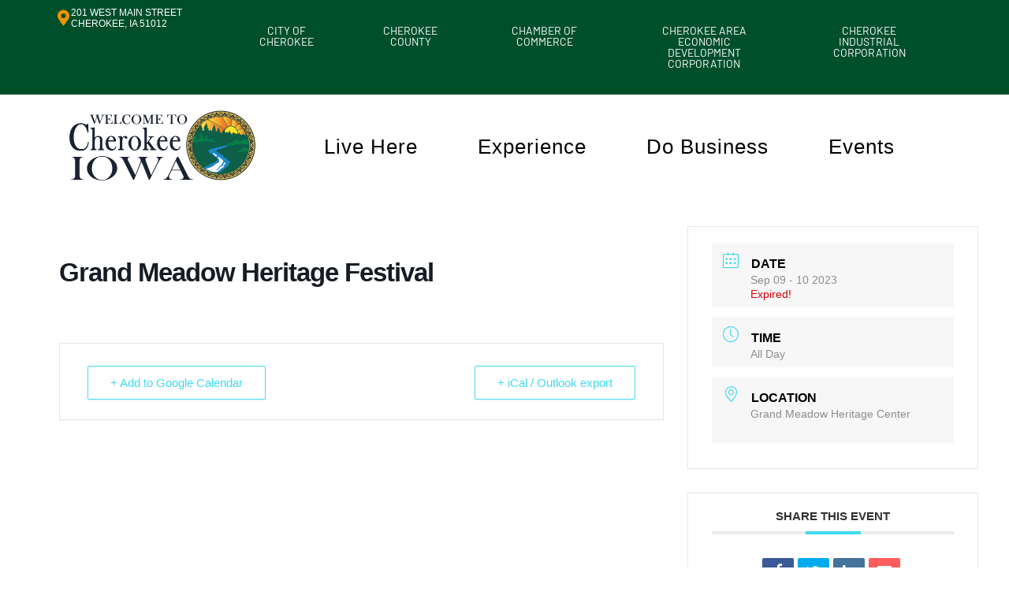

--- FILE ---
content_type: text/html; charset=UTF-8
request_url: https://cherokeeiowa.com/events/grand-meadow-heritage-festival/
body_size: 15951
content:
<!DOCTYPE html><html lang="en-US"><head >	<meta charset="UTF-8" />
	<meta name="viewport" content="width=device-width, initial-scale=1" />
	<title>Grand Meadow Heritage Festival &#8211; Cherokee Iowa</title>
<meta name='robots' content='max-image-preview:large' />
<link rel='dns-prefetch' href='//www.googletagmanager.com' />
<link rel="alternate" type="application/rss+xml" title="Cherokee Iowa &raquo; Feed" href="https://cherokeeiowa.com/feed/" />
<link rel="alternate" type="application/rss+xml" title="Cherokee Iowa &raquo; Comments Feed" href="https://cherokeeiowa.com/comments/feed/" />
<link rel="alternate" type="application/rss+xml" title="Cherokee Iowa &raquo; Grand Meadow Heritage Festival Comments Feed" href="https://cherokeeiowa.com/events/grand-meadow-heritage-festival/feed/" />
<script type="text/javascript">
/* <![CDATA[ */
window._wpemojiSettings = {"baseUrl":"https:\/\/s.w.org\/images\/core\/emoji\/15.0.3\/72x72\/","ext":".png","svgUrl":"https:\/\/s.w.org\/images\/core\/emoji\/15.0.3\/svg\/","svgExt":".svg","source":{"concatemoji":"https:\/\/cherokeeiowa.com\/wp-includes\/js\/wp-emoji-release.min.js?ver=6.5.3"}};
/*! This file is auto-generated */
!function(i,n){var o,s,e;function c(e){try{var t={supportTests:e,timestamp:(new Date).valueOf()};sessionStorage.setItem(o,JSON.stringify(t))}catch(e){}}function p(e,t,n){e.clearRect(0,0,e.canvas.width,e.canvas.height),e.fillText(t,0,0);var t=new Uint32Array(e.getImageData(0,0,e.canvas.width,e.canvas.height).data),r=(e.clearRect(0,0,e.canvas.width,e.canvas.height),e.fillText(n,0,0),new Uint32Array(e.getImageData(0,0,e.canvas.width,e.canvas.height).data));return t.every(function(e,t){return e===r[t]})}function u(e,t,n){switch(t){case"flag":return n(e,"\ud83c\udff3\ufe0f\u200d\u26a7\ufe0f","\ud83c\udff3\ufe0f\u200b\u26a7\ufe0f")?!1:!n(e,"\ud83c\uddfa\ud83c\uddf3","\ud83c\uddfa\u200b\ud83c\uddf3")&&!n(e,"\ud83c\udff4\udb40\udc67\udb40\udc62\udb40\udc65\udb40\udc6e\udb40\udc67\udb40\udc7f","\ud83c\udff4\u200b\udb40\udc67\u200b\udb40\udc62\u200b\udb40\udc65\u200b\udb40\udc6e\u200b\udb40\udc67\u200b\udb40\udc7f");case"emoji":return!n(e,"\ud83d\udc26\u200d\u2b1b","\ud83d\udc26\u200b\u2b1b")}return!1}function f(e,t,n){var r="undefined"!=typeof WorkerGlobalScope&&self instanceof WorkerGlobalScope?new OffscreenCanvas(300,150):i.createElement("canvas"),a=r.getContext("2d",{willReadFrequently:!0}),o=(a.textBaseline="top",a.font="600 32px Arial",{});return e.forEach(function(e){o[e]=t(a,e,n)}),o}function t(e){var t=i.createElement("script");t.src=e,t.defer=!0,i.head.appendChild(t)}"undefined"!=typeof Promise&&(o="wpEmojiSettingsSupports",s=["flag","emoji"],n.supports={everything:!0,everythingExceptFlag:!0},e=new Promise(function(e){i.addEventListener("DOMContentLoaded",e,{once:!0})}),new Promise(function(t){var n=function(){try{var e=JSON.parse(sessionStorage.getItem(o));if("object"==typeof e&&"number"==typeof e.timestamp&&(new Date).valueOf()<e.timestamp+604800&&"object"==typeof e.supportTests)return e.supportTests}catch(e){}return null}();if(!n){if("undefined"!=typeof Worker&&"undefined"!=typeof OffscreenCanvas&&"undefined"!=typeof URL&&URL.createObjectURL&&"undefined"!=typeof Blob)try{var e="postMessage("+f.toString()+"("+[JSON.stringify(s),u.toString(),p.toString()].join(",")+"));",r=new Blob([e],{type:"text/javascript"}),a=new Worker(URL.createObjectURL(r),{name:"wpTestEmojiSupports"});return void(a.onmessage=function(e){c(n=e.data),a.terminate(),t(n)})}catch(e){}c(n=f(s,u,p))}t(n)}).then(function(e){for(var t in e)n.supports[t]=e[t],n.supports.everything=n.supports.everything&&n.supports[t],"flag"!==t&&(n.supports.everythingExceptFlag=n.supports.everythingExceptFlag&&n.supports[t]);n.supports.everythingExceptFlag=n.supports.everythingExceptFlag&&!n.supports.flag,n.DOMReady=!1,n.readyCallback=function(){n.DOMReady=!0}}).then(function(){return e}).then(function(){var e;n.supports.everything||(n.readyCallback(),(e=n.source||{}).concatemoji?t(e.concatemoji):e.wpemoji&&e.twemoji&&(t(e.twemoji),t(e.wpemoji)))}))}((window,document),window._wpemojiSettings);
/* ]]> */
</script>
<link rel='stylesheet' id='mec-select2-style-css' href='https://cherokeeiowa.com/wp-content/plugins/modern-events-calendar-lite/assets/packages/select2/select2.min.css?ver=6.5.7' type='text/css' media='all' />
<link rel='stylesheet' id='mec-font-icons-css' href='https://cherokeeiowa.com/wp-content/plugins/modern-events-calendar-lite/assets/css/iconfonts.css?ver=6.5.3' type='text/css' media='all' />
<link rel='stylesheet' id='mec-frontend-style-css' href='https://cherokeeiowa.com/wp-content/plugins/modern-events-calendar-lite/assets/css/frontend.min.css?ver=6.5.7' type='text/css' media='all' />
<link rel='stylesheet' id='mec-tooltip-style-css' href='https://cherokeeiowa.com/wp-content/plugins/modern-events-calendar-lite/assets/packages/tooltip/tooltip.css?ver=6.5.3' type='text/css' media='all' />
<link rel='stylesheet' id='mec-tooltip-shadow-style-css' href='https://cherokeeiowa.com/wp-content/plugins/modern-events-calendar-lite/assets/packages/tooltip/tooltipster-sideTip-shadow.min.css?ver=6.5.3' type='text/css' media='all' />
<link rel='stylesheet' id='featherlight-css' href='https://cherokeeiowa.com/wp-content/plugins/modern-events-calendar-lite/assets/packages/featherlight/featherlight.css?ver=6.5.3' type='text/css' media='all' />
<link rel='stylesheet' id='mec-lity-style-css' href='https://cherokeeiowa.com/wp-content/plugins/modern-events-calendar-lite/assets/packages/lity/lity.min.css?ver=6.5.3' type='text/css' media='all' />
<link rel='stylesheet' id='mec-general-calendar-style-css' href='https://cherokeeiowa.com/wp-content/plugins/modern-events-calendar-lite/assets/css/mec-general-calendar.css?ver=6.5.3' type='text/css' media='all' />
<style id='wp-emoji-styles-inline-css' type='text/css'>

	img.wp-smiley, img.emoji {
		display: inline !important;
		border: none !important;
		box-shadow: none !important;
		height: 1em !important;
		width: 1em !important;
		margin: 0 0.07em !important;
		vertical-align: -0.1em !important;
		background: none !important;
		padding: 0 !important;
	}
</style>
<link rel='stylesheet' id='wp-block-library-css' href='https://cherokeeiowa.com/wp-includes/css/dist/block-library/style.min.css?ver=6.5.3' type='text/css' media='all' />
<style id='wp-block-library-theme-inline-css' type='text/css'>
.wp-block-audio figcaption{color:#555;font-size:13px;text-align:center}.is-dark-theme .wp-block-audio figcaption{color:#ffffffa6}.wp-block-audio{margin:0 0 1em}.wp-block-code{border:1px solid #ccc;border-radius:4px;font-family:Menlo,Consolas,monaco,monospace;padding:.8em 1em}.wp-block-embed figcaption{color:#555;font-size:13px;text-align:center}.is-dark-theme .wp-block-embed figcaption{color:#ffffffa6}.wp-block-embed{margin:0 0 1em}.blocks-gallery-caption{color:#555;font-size:13px;text-align:center}.is-dark-theme .blocks-gallery-caption{color:#ffffffa6}.wp-block-image figcaption{color:#555;font-size:13px;text-align:center}.is-dark-theme .wp-block-image figcaption{color:#ffffffa6}.wp-block-image{margin:0 0 1em}.wp-block-pullquote{border-bottom:4px solid;border-top:4px solid;color:currentColor;margin-bottom:1.75em}.wp-block-pullquote cite,.wp-block-pullquote footer,.wp-block-pullquote__citation{color:currentColor;font-size:.8125em;font-style:normal;text-transform:uppercase}.wp-block-quote{border-left:.25em solid;margin:0 0 1.75em;padding-left:1em}.wp-block-quote cite,.wp-block-quote footer{color:currentColor;font-size:.8125em;font-style:normal;position:relative}.wp-block-quote.has-text-align-right{border-left:none;border-right:.25em solid;padding-left:0;padding-right:1em}.wp-block-quote.has-text-align-center{border:none;padding-left:0}.wp-block-quote.is-large,.wp-block-quote.is-style-large,.wp-block-quote.is-style-plain{border:none}.wp-block-search .wp-block-search__label{font-weight:700}.wp-block-search__button{border:1px solid #ccc;padding:.375em .625em}:where(.wp-block-group.has-background){padding:1.25em 2.375em}.wp-block-separator.has-css-opacity{opacity:.4}.wp-block-separator{border:none;border-bottom:2px solid;margin-left:auto;margin-right:auto}.wp-block-separator.has-alpha-channel-opacity{opacity:1}.wp-block-separator:not(.is-style-wide):not(.is-style-dots){width:100px}.wp-block-separator.has-background:not(.is-style-dots){border-bottom:none;height:1px}.wp-block-separator.has-background:not(.is-style-wide):not(.is-style-dots){height:2px}.wp-block-table{margin:0 0 1em}.wp-block-table td,.wp-block-table th{word-break:normal}.wp-block-table figcaption{color:#555;font-size:13px;text-align:center}.is-dark-theme .wp-block-table figcaption{color:#ffffffa6}.wp-block-video figcaption{color:#555;font-size:13px;text-align:center}.is-dark-theme .wp-block-video figcaption{color:#ffffffa6}.wp-block-video{margin:0 0 1em}.wp-block-template-part.has-background{margin-bottom:0;margin-top:0;padding:1.25em 2.375em}
</style>
<link rel='stylesheet' id='Connections_Directory/Block/Carousel/Style-css' href='//cherokeeiowa.com/wp-content/plugins/connections/assets/dist/block/carousel/style.css?ver=1732568632' type='text/css' media='all' />
<link rel='stylesheet' id='Connections_Directory/Block/Team/Style-css' href='//cherokeeiowa.com/wp-content/plugins/connections/assets/dist/block/team/style.css?ver=1732568632' type='text/css' media='all' />
<style id='classic-theme-styles-inline-css' type='text/css'>
/*! This file is auto-generated */
.wp-block-button__link{color:#fff;background-color:#32373c;border-radius:9999px;box-shadow:none;text-decoration:none;padding:calc(.667em + 2px) calc(1.333em + 2px);font-size:1.125em}.wp-block-file__button{background:#32373c;color:#fff;text-decoration:none}
</style>
<style id='global-styles-inline-css' type='text/css'>
body{--wp--preset--color--black: #000000;--wp--preset--color--cyan-bluish-gray: #abb8c3;--wp--preset--color--white: #ffffff;--wp--preset--color--pale-pink: #f78da7;--wp--preset--color--vivid-red: #cf2e2e;--wp--preset--color--luminous-vivid-orange: #ff6900;--wp--preset--color--luminous-vivid-amber: #fcb900;--wp--preset--color--light-green-cyan: #7bdcb5;--wp--preset--color--vivid-green-cyan: #00d084;--wp--preset--color--pale-cyan-blue: #8ed1fc;--wp--preset--color--vivid-cyan-blue: #0693e3;--wp--preset--color--vivid-purple: #9b51e0;--wp--preset--gradient--vivid-cyan-blue-to-vivid-purple: linear-gradient(135deg,rgba(6,147,227,1) 0%,rgb(155,81,224) 100%);--wp--preset--gradient--light-green-cyan-to-vivid-green-cyan: linear-gradient(135deg,rgb(122,220,180) 0%,rgb(0,208,130) 100%);--wp--preset--gradient--luminous-vivid-amber-to-luminous-vivid-orange: linear-gradient(135deg,rgba(252,185,0,1) 0%,rgba(255,105,0,1) 100%);--wp--preset--gradient--luminous-vivid-orange-to-vivid-red: linear-gradient(135deg,rgba(255,105,0,1) 0%,rgb(207,46,46) 100%);--wp--preset--gradient--very-light-gray-to-cyan-bluish-gray: linear-gradient(135deg,rgb(238,238,238) 0%,rgb(169,184,195) 100%);--wp--preset--gradient--cool-to-warm-spectrum: linear-gradient(135deg,rgb(74,234,220) 0%,rgb(151,120,209) 20%,rgb(207,42,186) 40%,rgb(238,44,130) 60%,rgb(251,105,98) 80%,rgb(254,248,76) 100%);--wp--preset--gradient--blush-light-purple: linear-gradient(135deg,rgb(255,206,236) 0%,rgb(152,150,240) 100%);--wp--preset--gradient--blush-bordeaux: linear-gradient(135deg,rgb(254,205,165) 0%,rgb(254,45,45) 50%,rgb(107,0,62) 100%);--wp--preset--gradient--luminous-dusk: linear-gradient(135deg,rgb(255,203,112) 0%,rgb(199,81,192) 50%,rgb(65,88,208) 100%);--wp--preset--gradient--pale-ocean: linear-gradient(135deg,rgb(255,245,203) 0%,rgb(182,227,212) 50%,rgb(51,167,181) 100%);--wp--preset--gradient--electric-grass: linear-gradient(135deg,rgb(202,248,128) 0%,rgb(113,206,126) 100%);--wp--preset--gradient--midnight: linear-gradient(135deg,rgb(2,3,129) 0%,rgb(40,116,252) 100%);--wp--preset--font-size--small: 13px;--wp--preset--font-size--medium: 20px;--wp--preset--font-size--large: 36px;--wp--preset--font-size--x-large: 42px;--wp--preset--spacing--20: 0.44rem;--wp--preset--spacing--30: 0.67rem;--wp--preset--spacing--40: 1rem;--wp--preset--spacing--50: 1.5rem;--wp--preset--spacing--60: 2.25rem;--wp--preset--spacing--70: 3.38rem;--wp--preset--spacing--80: 5.06rem;--wp--preset--shadow--natural: 6px 6px 9px rgba(0, 0, 0, 0.2);--wp--preset--shadow--deep: 12px 12px 50px rgba(0, 0, 0, 0.4);--wp--preset--shadow--sharp: 6px 6px 0px rgba(0, 0, 0, 0.2);--wp--preset--shadow--outlined: 6px 6px 0px -3px rgba(255, 255, 255, 1), 6px 6px rgba(0, 0, 0, 1);--wp--preset--shadow--crisp: 6px 6px 0px rgba(0, 0, 0, 1);}:where(.is-layout-flex){gap: 0.5em;}:where(.is-layout-grid){gap: 0.5em;}body .is-layout-flex{display: flex;}body .is-layout-flex{flex-wrap: wrap;align-items: center;}body .is-layout-flex > *{margin: 0;}body .is-layout-grid{display: grid;}body .is-layout-grid > *{margin: 0;}:where(.wp-block-columns.is-layout-flex){gap: 2em;}:where(.wp-block-columns.is-layout-grid){gap: 2em;}:where(.wp-block-post-template.is-layout-flex){gap: 1.25em;}:where(.wp-block-post-template.is-layout-grid){gap: 1.25em;}.has-black-color{color: var(--wp--preset--color--black) !important;}.has-cyan-bluish-gray-color{color: var(--wp--preset--color--cyan-bluish-gray) !important;}.has-white-color{color: var(--wp--preset--color--white) !important;}.has-pale-pink-color{color: var(--wp--preset--color--pale-pink) !important;}.has-vivid-red-color{color: var(--wp--preset--color--vivid-red) !important;}.has-luminous-vivid-orange-color{color: var(--wp--preset--color--luminous-vivid-orange) !important;}.has-luminous-vivid-amber-color{color: var(--wp--preset--color--luminous-vivid-amber) !important;}.has-light-green-cyan-color{color: var(--wp--preset--color--light-green-cyan) !important;}.has-vivid-green-cyan-color{color: var(--wp--preset--color--vivid-green-cyan) !important;}.has-pale-cyan-blue-color{color: var(--wp--preset--color--pale-cyan-blue) !important;}.has-vivid-cyan-blue-color{color: var(--wp--preset--color--vivid-cyan-blue) !important;}.has-vivid-purple-color{color: var(--wp--preset--color--vivid-purple) !important;}.has-black-background-color{background-color: var(--wp--preset--color--black) !important;}.has-cyan-bluish-gray-background-color{background-color: var(--wp--preset--color--cyan-bluish-gray) !important;}.has-white-background-color{background-color: var(--wp--preset--color--white) !important;}.has-pale-pink-background-color{background-color: var(--wp--preset--color--pale-pink) !important;}.has-vivid-red-background-color{background-color: var(--wp--preset--color--vivid-red) !important;}.has-luminous-vivid-orange-background-color{background-color: var(--wp--preset--color--luminous-vivid-orange) !important;}.has-luminous-vivid-amber-background-color{background-color: var(--wp--preset--color--luminous-vivid-amber) !important;}.has-light-green-cyan-background-color{background-color: var(--wp--preset--color--light-green-cyan) !important;}.has-vivid-green-cyan-background-color{background-color: var(--wp--preset--color--vivid-green-cyan) !important;}.has-pale-cyan-blue-background-color{background-color: var(--wp--preset--color--pale-cyan-blue) !important;}.has-vivid-cyan-blue-background-color{background-color: var(--wp--preset--color--vivid-cyan-blue) !important;}.has-vivid-purple-background-color{background-color: var(--wp--preset--color--vivid-purple) !important;}.has-black-border-color{border-color: var(--wp--preset--color--black) !important;}.has-cyan-bluish-gray-border-color{border-color: var(--wp--preset--color--cyan-bluish-gray) !important;}.has-white-border-color{border-color: var(--wp--preset--color--white) !important;}.has-pale-pink-border-color{border-color: var(--wp--preset--color--pale-pink) !important;}.has-vivid-red-border-color{border-color: var(--wp--preset--color--vivid-red) !important;}.has-luminous-vivid-orange-border-color{border-color: var(--wp--preset--color--luminous-vivid-orange) !important;}.has-luminous-vivid-amber-border-color{border-color: var(--wp--preset--color--luminous-vivid-amber) !important;}.has-light-green-cyan-border-color{border-color: var(--wp--preset--color--light-green-cyan) !important;}.has-vivid-green-cyan-border-color{border-color: var(--wp--preset--color--vivid-green-cyan) !important;}.has-pale-cyan-blue-border-color{border-color: var(--wp--preset--color--pale-cyan-blue) !important;}.has-vivid-cyan-blue-border-color{border-color: var(--wp--preset--color--vivid-cyan-blue) !important;}.has-vivid-purple-border-color{border-color: var(--wp--preset--color--vivid-purple) !important;}.has-vivid-cyan-blue-to-vivid-purple-gradient-background{background: var(--wp--preset--gradient--vivid-cyan-blue-to-vivid-purple) !important;}.has-light-green-cyan-to-vivid-green-cyan-gradient-background{background: var(--wp--preset--gradient--light-green-cyan-to-vivid-green-cyan) !important;}.has-luminous-vivid-amber-to-luminous-vivid-orange-gradient-background{background: var(--wp--preset--gradient--luminous-vivid-amber-to-luminous-vivid-orange) !important;}.has-luminous-vivid-orange-to-vivid-red-gradient-background{background: var(--wp--preset--gradient--luminous-vivid-orange-to-vivid-red) !important;}.has-very-light-gray-to-cyan-bluish-gray-gradient-background{background: var(--wp--preset--gradient--very-light-gray-to-cyan-bluish-gray) !important;}.has-cool-to-warm-spectrum-gradient-background{background: var(--wp--preset--gradient--cool-to-warm-spectrum) !important;}.has-blush-light-purple-gradient-background{background: var(--wp--preset--gradient--blush-light-purple) !important;}.has-blush-bordeaux-gradient-background{background: var(--wp--preset--gradient--blush-bordeaux) !important;}.has-luminous-dusk-gradient-background{background: var(--wp--preset--gradient--luminous-dusk) !important;}.has-pale-ocean-gradient-background{background: var(--wp--preset--gradient--pale-ocean) !important;}.has-electric-grass-gradient-background{background: var(--wp--preset--gradient--electric-grass) !important;}.has-midnight-gradient-background{background: var(--wp--preset--gradient--midnight) !important;}.has-small-font-size{font-size: var(--wp--preset--font-size--small) !important;}.has-medium-font-size{font-size: var(--wp--preset--font-size--medium) !important;}.has-large-font-size{font-size: var(--wp--preset--font-size--large) !important;}.has-x-large-font-size{font-size: var(--wp--preset--font-size--x-large) !important;}
.wp-block-navigation a:where(:not(.wp-element-button)){color: inherit;}
:where(.wp-block-post-template.is-layout-flex){gap: 1.25em;}:where(.wp-block-post-template.is-layout-grid){gap: 1.25em;}
:where(.wp-block-columns.is-layout-flex){gap: 2em;}:where(.wp-block-columns.is-layout-grid){gap: 2em;}
.wp-block-pullquote{font-size: 1.5em;line-height: 1.6;}
</style>
<link rel='stylesheet' id='jupiterx-popups-animation-css' href='https://cherokeeiowa.com/wp-content/plugins/jupiterx-core/includes/extensions/raven/assets/lib/animate/animate.min.css?ver=4.13.0' type='text/css' media='all' />
<link rel='stylesheet' id='jupiterx-css' href='https://cherokeeiowa.com/wp-content/uploads/jupiterx/compiler/jupiterx/7634d48.css?ver=4.13.0' type='text/css' media='all' />
<link rel='stylesheet' id='jupiterx-elements-dynamic-styles-css' href='https://cherokeeiowa.com/wp-content/uploads/jupiterx/compiler/jupiterx-elements-dynamic-styles/51b2d96.css?ver=4.13.0' type='text/css' media='all' />
<link rel='stylesheet' id='cn-public-css' href='//cherokeeiowa.com/wp-content/plugins/connections/assets/dist/frontend/style.css?ver=10.4.66-1732568632' type='text/css' media='all' />
<link rel='stylesheet' id='cnt-profile-css' href='//cherokeeiowa.com/wp-content/plugins/connections/templates/profile/profile.css?ver=3.0' type='text/css' media='all' />
<link rel='stylesheet' id='jet-elements-css' href='https://cherokeeiowa.com/wp-content/plugins/jet-elements/assets/css/jet-elements.css?ver=2.6.17.1' type='text/css' media='all' />
<link rel='stylesheet' id='jet-elements-skin-css' href='https://cherokeeiowa.com/wp-content/plugins/jet-elements/assets/css/jet-elements-skin.css?ver=2.6.17.1' type='text/css' media='all' />
<link rel='stylesheet' id='elementor-icons-css' href='https://cherokeeiowa.com/wp-content/plugins/elementor/assets/lib/eicons/css/elementor-icons.min.css?ver=5.44.0' type='text/css' media='all' />
<link rel='stylesheet' id='elementor-frontend-css' href='https://cherokeeiowa.com/wp-content/plugins/elementor/assets/css/frontend.min.css?ver=3.33.4' type='text/css' media='all' />
<link rel='stylesheet' id='font-awesome-css' href='https://cherokeeiowa.com/wp-content/plugins/elementor/assets/lib/font-awesome/css/font-awesome.min.css?ver=4.7.0' type='text/css' media='all' />
<link rel='stylesheet' id='jupiterx-core-raven-frontend-css' href='https://cherokeeiowa.com/wp-content/plugins/jupiterx-core/includes/extensions/raven/assets/css/frontend.min.css?ver=6.5.3' type='text/css' media='all' />
<link rel='stylesheet' id='elementor-post-2649-css' href='https://cherokeeiowa.com/wp-content/uploads/elementor/css/post-2649.css?ver=1767015453' type='text/css' media='all' />
<link rel='stylesheet' id='flatpickr-css' href='https://cherokeeiowa.com/wp-content/plugins/elementor/assets/lib/flatpickr/flatpickr.min.css?ver=4.6.13' type='text/css' media='all' />
<link rel='stylesheet' id='elementor-post-26-css' href='https://cherokeeiowa.com/wp-content/uploads/elementor/css/post-26.css?ver=1767015454' type='text/css' media='all' />
<link rel='stylesheet' id='elementor-post-53-css' href='https://cherokeeiowa.com/wp-content/uploads/elementor/css/post-53.css?ver=1767015454' type='text/css' media='all' />
<link rel='stylesheet' id='cn-brandicons-css' href='//cherokeeiowa.com/wp-content/plugins/connections/assets/vendor/icomoon-brands/style.css?ver=10.4.66' type='text/css' media='all' />
<link rel='stylesheet' id='cn-chosen-css' href='//cherokeeiowa.com/wp-content/plugins/connections/assets/vendor/chosen/chosen.min.css?ver=1.8.7' type='text/css' media='all' />
<link rel='stylesheet' id='elementor-gf-local-barlow-css' href='https://cherokeeiowa.com/wp-content/uploads/elementor/google-fonts/css/barlow.css?ver=1753115294' type='text/css' media='all' />
<link rel='stylesheet' id='elementor-icons-shared-0-css' href='https://cherokeeiowa.com/wp-content/plugins/elementor/assets/lib/font-awesome/css/fontawesome.min.css?ver=5.15.3' type='text/css' media='all' />
<link rel='stylesheet' id='elementor-icons-fa-solid-css' href='https://cherokeeiowa.com/wp-content/plugins/elementor/assets/lib/font-awesome/css/solid.min.css?ver=5.15.3' type='text/css' media='all' />
<script type="text/javascript" src="https://cherokeeiowa.com/wp-includes/js/jquery/jquery.min.js?ver=3.7.1" id="jquery-core-js"></script>
<script type="text/javascript" src="https://cherokeeiowa.com/wp-includes/js/jquery/jquery-migrate.min.js?ver=3.4.1" id="jquery-migrate-js"></script>
<script type="text/javascript" src="https://cherokeeiowa.com/wp-content/plugins/modern-events-calendar-lite/assets/js/mec-general-calendar.js?ver=6.5.7" id="mec-general-calendar-script-js"></script>
<script type="text/javascript" id="mec-frontend-script-js-extra">
/* <![CDATA[ */
var mecdata = {"day":"day","days":"days","hour":"hour","hours":"hours","minute":"minute","minutes":"minutes","second":"second","seconds":"seconds","elementor_edit_mode":"no","recapcha_key":"","ajax_url":"https:\/\/cherokeeiowa.com\/wp-admin\/admin-ajax.php","fes_nonce":"0837a50545","current_year":"2026","current_month":"01","datepicker_format":"yy-mm-dd"};
/* ]]> */
</script>
<script type="text/javascript" src="https://cherokeeiowa.com/wp-content/plugins/modern-events-calendar-lite/assets/js/frontend.js?ver=6.5.7" id="mec-frontend-script-js"></script>
<script type="text/javascript" src="https://cherokeeiowa.com/wp-content/plugins/modern-events-calendar-lite/assets/js/events.js?ver=6.5.7" id="mec-events-script-js"></script>
<script type="text/javascript" src="https://www.googletagmanager.com/gtag/js?id=UA-29826984-1&#039; async=&#039;async" id="jupiterx-gtag-script-js"></script>
<script type="text/javascript" id="jupiterx-gtag-script-js-after">
/* <![CDATA[ */
	
		window.dataLayer = window.dataLayer || [];
		function gtag(){dataLayer.push(arguments);}
		gtag('js', new Date());
					gtag('config', 'UA-29826984-1', { 'anonymize_ip': true });
			
	
/* ]]> */
</script>
<script type="text/javascript" src="https://cherokeeiowa.com/wp-content/themes/jupiterx/lib/assets/dist/js/utils.min.js?ver=4.13.0" id="jupiterx-utils-js"></script>
<link rel="https://api.w.org/" href="https://cherokeeiowa.com/wp-json/" /><link rel="alternate" type="application/json" href="https://cherokeeiowa.com/wp-json/wp/v2/mec-events/6948" /><link rel="EditURI" type="application/rsd+xml" title="RSD" href="https://cherokeeiowa.com/xmlrpc.php?rsd" />
<meta name="generator" content="WordPress 6.5.3" />
<link rel="canonical" href="https://cherokeeiowa.com/events/grand-meadow-heritage-festival/" />
<link rel='shortlink' href='https://cherokeeiowa.com/?p=6948' />
<link rel="alternate" type="application/json+oembed" href="https://cherokeeiowa.com/wp-json/oembed/1.0/embed?url=https%3A%2F%2Fcherokeeiowa.com%2Fevents%2Fgrand-meadow-heritage-festival%2F" />
<link rel="alternate" type="text/xml+oembed" href="https://cherokeeiowa.com/wp-json/oembed/1.0/embed?url=https%3A%2F%2Fcherokeeiowa.com%2Fevents%2Fgrand-meadow-heritage-festival%2F&#038;format=xml" />
<meta name="generator" content="Elementor 3.33.4; features: additional_custom_breakpoints; settings: css_print_method-external, google_font-enabled, font_display-auto">
<style type="text/css">.recentcomments a{display:inline !important;padding:0 !important;margin:0 !important;}</style>			<style>
				.e-con.e-parent:nth-of-type(n+4):not(.e-lazyloaded):not(.e-no-lazyload),
				.e-con.e-parent:nth-of-type(n+4):not(.e-lazyloaded):not(.e-no-lazyload) * {
					background-image: none !important;
				}
				@media screen and (max-height: 1024px) {
					.e-con.e-parent:nth-of-type(n+3):not(.e-lazyloaded):not(.e-no-lazyload),
					.e-con.e-parent:nth-of-type(n+3):not(.e-lazyloaded):not(.e-no-lazyload) * {
						background-image: none !important;
					}
				}
				@media screen and (max-height: 640px) {
					.e-con.e-parent:nth-of-type(n+2):not(.e-lazyloaded):not(.e-no-lazyload),
					.e-con.e-parent:nth-of-type(n+2):not(.e-lazyloaded):not(.e-no-lazyload) * {
						background-image: none !important;
					}
				}
			</style>
			<link rel="icon" href="https://cherokeeiowa.com/wp-content/uploads/2019/08/cropped-CherokeeWeb-2-32x32.png" sizes="32x32" />
<link rel="icon" href="https://cherokeeiowa.com/wp-content/uploads/2019/08/cropped-CherokeeWeb-2-192x192.png" sizes="192x192" />
<link rel="apple-touch-icon" href="https://cherokeeiowa.com/wp-content/uploads/2019/08/cropped-CherokeeWeb-2-180x180.png" />
<meta name="msapplication-TileImage" content="https://cherokeeiowa.com/wp-content/uploads/2019/08/cropped-CherokeeWeb-2-270x270.png" />
</head><body data-rsssl=1 class="mec-events-template-default single single-mec-events postid-6948 no-js elementor-default elementor-kit-2649" itemscope="itemscope" itemtype="http://schema.org/WebPage"><a class="jupiterx-a11y jupiterx-a11y-skip-navigation-link" href="#jupiterx-main">Skip to content</a><div class="jupiterx-site"><header class="jupiterx-header jupiterx-header-custom" data-jupiterx-settings="{&quot;breakpoint&quot;:&quot;767.98&quot;,&quot;template&quot;:&quot;26&quot;,&quot;behavior&quot;:&quot;&quot;}" role="banner" itemscope="itemscope" itemtype="http://schema.org/WPHeader">		<div data-elementor-type="header" data-elementor-id="26" class="elementor elementor-26">
						<section class="elementor-section elementor-top-section elementor-element elementor-element-fb3cebb elementor-hidden-phone elementor-section-boxed elementor-section-height-default elementor-section-height-default" data-id="fb3cebb" data-element_type="section" data-settings="{&quot;jet_parallax_layout_list&quot;:[{&quot;jet_parallax_layout_image&quot;:{&quot;url&quot;:&quot;&quot;,&quot;id&quot;:&quot;&quot;,&quot;size&quot;:&quot;&quot;},&quot;_id&quot;:&quot;48032e3&quot;,&quot;jet_parallax_layout_image_tablet&quot;:{&quot;url&quot;:&quot;&quot;,&quot;id&quot;:&quot;&quot;,&quot;size&quot;:&quot;&quot;},&quot;jet_parallax_layout_image_mobile&quot;:{&quot;url&quot;:&quot;&quot;,&quot;id&quot;:&quot;&quot;,&quot;size&quot;:&quot;&quot;},&quot;jet_parallax_layout_speed&quot;:{&quot;unit&quot;:&quot;%&quot;,&quot;size&quot;:50,&quot;sizes&quot;:[]},&quot;jet_parallax_layout_type&quot;:&quot;scroll&quot;,&quot;jet_parallax_layout_direction&quot;:null,&quot;jet_parallax_layout_fx_direction&quot;:null,&quot;jet_parallax_layout_z_index&quot;:&quot;&quot;,&quot;jet_parallax_layout_bg_x&quot;:50,&quot;jet_parallax_layout_bg_x_tablet&quot;:&quot;&quot;,&quot;jet_parallax_layout_bg_x_mobile&quot;:&quot;&quot;,&quot;jet_parallax_layout_bg_y&quot;:50,&quot;jet_parallax_layout_bg_y_tablet&quot;:&quot;&quot;,&quot;jet_parallax_layout_bg_y_mobile&quot;:&quot;&quot;,&quot;jet_parallax_layout_bg_size&quot;:&quot;auto&quot;,&quot;jet_parallax_layout_bg_size_tablet&quot;:&quot;&quot;,&quot;jet_parallax_layout_bg_size_mobile&quot;:&quot;&quot;,&quot;jet_parallax_layout_animation_prop&quot;:&quot;transform&quot;,&quot;jet_parallax_layout_on&quot;:[&quot;desktop&quot;,&quot;tablet&quot;]}],&quot;background_background&quot;:&quot;classic&quot;}">
						<div class="elementor-container elementor-column-gap-default">
					<div class="elementor-column elementor-col-50 elementor-top-column elementor-element elementor-element-13491944 raven-column-flex-horizontal" data-id="13491944" data-element_type="column">
			<div class="elementor-widget-wrap elementor-element-populated">
						<div class="elementor-element elementor-element-eabf78e elementor-widget elementor-widget-spacer" data-id="eabf78e" data-element_type="widget" data-widget_type="spacer.default">
				<div class="elementor-widget-container">
							<div class="elementor-spacer">
			<div class="elementor-spacer-inner"></div>
		</div>
						</div>
				</div>
				<div class="elementor-element elementor-element-d464592 elementor-position-left elementor-widget__width-initial elementor-absolute elementor-widget-mobile__width-initial elementor-view-default elementor-mobile-position-top elementor-widget elementor-widget-icon-box" data-id="d464592" data-element_type="widget" data-settings="{&quot;_position&quot;:&quot;absolute&quot;}" data-widget_type="icon-box.default">
				<div class="elementor-widget-container">
							<div class="elementor-icon-box-wrapper">

						<div class="elementor-icon-box-icon">
				<a href="https://www.google.com/maps/place/201+W+Main+St,+Cherokee,+IA+51012/@42.7493807,-95.5536743,17z/data=!3m1!4b1!4m5!3m4!1s0x878d12980398e7c5:0xb930f538625f5c8a!8m2!3d42.7493807!4d-95.5514856" target="_blank" class="elementor-icon elementor-animation-grow" tabindex="-1" aria-label="201 West Main Street Cherokee, IA 51012">
				<i aria-hidden="true" class="fas fa-map-marker-alt"></i>				</a>
			</div>
			
						<div class="elementor-icon-box-content">

									<p class="elementor-icon-box-title">
						<a href="https://www.google.com/maps/place/201+W+Main+St,+Cherokee,+IA+51012/@42.7493807,-95.5536743,17z/data=!3m1!4b1!4m5!3m4!1s0x878d12980398e7c5:0xb930f538625f5c8a!8m2!3d42.7493807!4d-95.5514856" target="_blank" >
							201 West Main Street Cherokee, IA 51012						</a>
					</p>
				
				
			</div>
			
		</div>
						</div>
				</div>
				<div class="elementor-element elementor-element-f2fd233 elementor-widget elementor-widget-spacer" data-id="f2fd233" data-element_type="widget" data-widget_type="spacer.default">
				<div class="elementor-widget-container">
							<div class="elementor-spacer">
			<div class="elementor-spacer-inner"></div>
		</div>
						</div>
				</div>
					</div>
		</div>
				<div class="elementor-column elementor-col-50 elementor-top-column elementor-element elementor-element-abc96e3" data-id="abc96e3" data-element_type="column">
			<div class="elementor-widget-wrap elementor-element-populated">
						<section class="elementor-section elementor-inner-section elementor-element elementor-element-2c8402e elementor-section-boxed elementor-section-height-default elementor-section-height-default" data-id="2c8402e" data-element_type="section" data-settings="{&quot;jet_parallax_layout_list&quot;:[{&quot;jet_parallax_layout_image&quot;:{&quot;url&quot;:&quot;&quot;,&quot;id&quot;:&quot;&quot;,&quot;size&quot;:&quot;&quot;},&quot;_id&quot;:&quot;2551807&quot;,&quot;jet_parallax_layout_image_tablet&quot;:{&quot;url&quot;:&quot;&quot;,&quot;id&quot;:&quot;&quot;,&quot;size&quot;:&quot;&quot;},&quot;jet_parallax_layout_image_mobile&quot;:{&quot;url&quot;:&quot;&quot;,&quot;id&quot;:&quot;&quot;,&quot;size&quot;:&quot;&quot;},&quot;jet_parallax_layout_speed&quot;:{&quot;unit&quot;:&quot;%&quot;,&quot;size&quot;:50,&quot;sizes&quot;:[]},&quot;jet_parallax_layout_type&quot;:&quot;scroll&quot;,&quot;jet_parallax_layout_direction&quot;:null,&quot;jet_parallax_layout_fx_direction&quot;:null,&quot;jet_parallax_layout_z_index&quot;:&quot;&quot;,&quot;jet_parallax_layout_bg_x&quot;:50,&quot;jet_parallax_layout_bg_x_tablet&quot;:&quot;&quot;,&quot;jet_parallax_layout_bg_x_mobile&quot;:&quot;&quot;,&quot;jet_parallax_layout_bg_y&quot;:50,&quot;jet_parallax_layout_bg_y_tablet&quot;:&quot;&quot;,&quot;jet_parallax_layout_bg_y_mobile&quot;:&quot;&quot;,&quot;jet_parallax_layout_bg_size&quot;:&quot;auto&quot;,&quot;jet_parallax_layout_bg_size_tablet&quot;:&quot;&quot;,&quot;jet_parallax_layout_bg_size_mobile&quot;:&quot;&quot;,&quot;jet_parallax_layout_animation_prop&quot;:&quot;transform&quot;,&quot;jet_parallax_layout_on&quot;:[&quot;desktop&quot;,&quot;tablet&quot;]}]}">
						<div class="elementor-container elementor-column-gap-default">
					<div class="elementor-column elementor-col-20 elementor-inner-column elementor-element elementor-element-4aaea68" data-id="4aaea68" data-element_type="column">
			<div class="elementor-widget-wrap elementor-element-populated">
						<div class="elementor-element elementor-element-0312c97 elementor-align-center elementor-widget elementor-widget-button" data-id="0312c97" data-element_type="widget" data-widget_type="button.default">
				<div class="elementor-widget-container">
									<div class="elementor-button-wrapper">
					<a class="elementor-button elementor-button-link elementor-size-sm" href="https://cherokeeiowa.net/" target="_blank">
						<span class="elementor-button-content-wrapper">
									<span class="elementor-button-text">CITY OF CHEROKEE</span>
					</span>
					</a>
				</div>
								</div>
				</div>
					</div>
		</div>
				<div class="elementor-column elementor-col-20 elementor-inner-column elementor-element elementor-element-84293be" data-id="84293be" data-element_type="column">
			<div class="elementor-widget-wrap elementor-element-populated">
						<div class="elementor-element elementor-element-a1bf341 elementor-align-center elementor-widget elementor-widget-button" data-id="a1bf341" data-element_type="widget" data-widget_type="button.default">
				<div class="elementor-widget-container">
									<div class="elementor-button-wrapper">
					<a class="elementor-button elementor-button-link elementor-size-sm" href="https://www.cherokeecountyiowa.com/index.html" target="_blank">
						<span class="elementor-button-content-wrapper">
									<span class="elementor-button-text">CHEROKEE COUNTY</span>
					</span>
					</a>
				</div>
								</div>
				</div>
					</div>
		</div>
				<div class="elementor-column elementor-col-20 elementor-inner-column elementor-element elementor-element-4d9ef8d" data-id="4d9ef8d" data-element_type="column">
			<div class="elementor-widget-wrap elementor-element-populated">
						<div class="elementor-element elementor-element-3e8eb99 elementor-align-center elementor-widget elementor-widget-button" data-id="3e8eb99" data-element_type="widget" data-widget_type="button.default">
				<div class="elementor-widget-container">
									<div class="elementor-button-wrapper">
					<a class="elementor-button elementor-button-link elementor-size-sm" href="/cherokee-chamber/">
						<span class="elementor-button-content-wrapper">
									<span class="elementor-button-text">CHAMBER OF COMMERCE</span>
					</span>
					</a>
				</div>
								</div>
				</div>
					</div>
		</div>
				<div class="elementor-column elementor-col-20 elementor-inner-column elementor-element elementor-element-7970257" data-id="7970257" data-element_type="column">
			<div class="elementor-widget-wrap elementor-element-populated">
						<div class="elementor-element elementor-element-6b683fb elementor-align-center elementor-widget elementor-widget-button" data-id="6b683fb" data-element_type="widget" data-widget_type="button.default">
				<div class="elementor-widget-container">
									<div class="elementor-button-wrapper">
					<a class="elementor-button elementor-button-link elementor-size-sm" href="https://www.cherokeeia.com/" target="_blank">
						<span class="elementor-button-content-wrapper">
									<span class="elementor-button-text">CHEROKEE AREA ECONOMIC DEVELOPMENT CORPORATION</span>
					</span>
					</a>
				</div>
								</div>
				</div>
					</div>
		</div>
				<div class="elementor-column elementor-col-20 elementor-inner-column elementor-element elementor-element-543b347" data-id="543b347" data-element_type="column">
			<div class="elementor-widget-wrap elementor-element-populated">
						<div class="elementor-element elementor-element-9c83854 elementor-align-center elementor-widget elementor-widget-button" data-id="9c83854" data-element_type="widget" data-widget_type="button.default">
				<div class="elementor-widget-container">
									<div class="elementor-button-wrapper">
					<a class="elementor-button elementor-button-link elementor-size-sm" href="https://cherokeeindustrialcorp.com/" target="_blank">
						<span class="elementor-button-content-wrapper">
									<span class="elementor-button-text">CHEROKEE INDUSTRIAL CORPORATION</span>
					</span>
					</a>
				</div>
								</div>
				</div>
					</div>
		</div>
					</div>
		</section>
					</div>
		</div>
					</div>
		</section>
				<section class="elementor-section elementor-top-section elementor-element elementor-element-37e5663 elementor-section-stretched elementor-section-boxed elementor-section-height-default elementor-section-height-default" data-id="37e5663" data-element_type="section" data-settings="{&quot;stretch_section&quot;:&quot;section-stretched&quot;,&quot;jet_parallax_layout_list&quot;:[{&quot;jet_parallax_layout_image&quot;:{&quot;url&quot;:&quot;&quot;,&quot;id&quot;:&quot;&quot;,&quot;size&quot;:&quot;&quot;},&quot;_id&quot;:&quot;be77e53&quot;,&quot;jet_parallax_layout_image_tablet&quot;:{&quot;url&quot;:&quot;&quot;,&quot;id&quot;:&quot;&quot;,&quot;size&quot;:&quot;&quot;},&quot;jet_parallax_layout_image_mobile&quot;:{&quot;url&quot;:&quot;&quot;,&quot;id&quot;:&quot;&quot;,&quot;size&quot;:&quot;&quot;},&quot;jet_parallax_layout_speed&quot;:{&quot;unit&quot;:&quot;%&quot;,&quot;size&quot;:50,&quot;sizes&quot;:[]},&quot;jet_parallax_layout_type&quot;:&quot;scroll&quot;,&quot;jet_parallax_layout_direction&quot;:null,&quot;jet_parallax_layout_fx_direction&quot;:null,&quot;jet_parallax_layout_z_index&quot;:&quot;&quot;,&quot;jet_parallax_layout_bg_x&quot;:50,&quot;jet_parallax_layout_bg_x_tablet&quot;:&quot;&quot;,&quot;jet_parallax_layout_bg_x_mobile&quot;:&quot;&quot;,&quot;jet_parallax_layout_bg_y&quot;:50,&quot;jet_parallax_layout_bg_y_tablet&quot;:&quot;&quot;,&quot;jet_parallax_layout_bg_y_mobile&quot;:&quot;&quot;,&quot;jet_parallax_layout_bg_size&quot;:&quot;auto&quot;,&quot;jet_parallax_layout_bg_size_tablet&quot;:&quot;&quot;,&quot;jet_parallax_layout_bg_size_mobile&quot;:&quot;&quot;,&quot;jet_parallax_layout_animation_prop&quot;:&quot;transform&quot;,&quot;jet_parallax_layout_on&quot;:[&quot;desktop&quot;,&quot;tablet&quot;]}]}">
						<div class="elementor-container elementor-column-gap-default">
					<div class="elementor-column elementor-col-33 elementor-top-column elementor-element elementor-element-4e9fab8" data-id="4e9fab8" data-element_type="column">
			<div class="elementor-widget-wrap elementor-element-populated">
						<div class="elementor-element elementor-element-1f00ecbe elementor-widget elementor-widget-raven-site-logo" data-id="1f00ecbe" data-element_type="widget" data-widget_type="raven-site-logo.default">
				<div class="elementor-widget-container">
							<div class="raven-widget-wrapper">
			<div class="raven-site-logo raven-site-logo-customizer">
									<a class="raven-site-logo-link" href="https://cherokeeiowa.com">
								<picture><img srcset="https://cherokeeiowa.com/wp-content/uploads/2019/10/CherokeeLOGO.png 1x, https://cherokeeiowa.com/wp-content/uploads/2019/10/CherokeeLOGO.png 2x" src="https://cherokeeiowa.com/wp-content/uploads/2019/10/CherokeeLOGO.png" alt="Cherokee Iowa" data-no-lazy="1" /></picture>									</a>
							</div>
		</div>
						</div>
				</div>
					</div>
		</div>
				<div class="elementor-column elementor-col-66 elementor-top-column elementor-element elementor-element-172567c" data-id="172567c" data-element_type="column">
			<div class="elementor-widget-wrap elementor-element-populated">
						<div class="elementor-element elementor-element-54703b51 raven-nav-menu-align-center raven-tablet-nav-menu-align-right raven-nav-menu-stretch raven-breakpoint-mobile elementor-widget elementor-widget-raven-nav-menu" data-id="54703b51" data-element_type="widget" data-settings="{&quot;submenu_icon&quot;:&quot;&lt;svg 0=\&quot;fas fa-chevron-down\&quot; class=\&quot;e-font-icon-svg e-fas-chevron-down\&quot;&gt;\n\t\t\t\t\t&lt;use xlink:href=\&quot;#fas-chevron-down\&quot;&gt;\n\t\t\t\t\t\t&lt;symbol id=\&quot;fas-chevron-down\&quot; viewBox=\&quot;0 0 448 512\&quot;&gt;\n\t\t\t\t\t\t\t&lt;path d=\&quot;M207.029 381.476L12.686 187.132c-9.373-9.373-9.373-24.569 0-33.941l22.667-22.667c9.357-9.357 24.522-9.375 33.901-.04L224 284.505l154.745-154.021c9.379-9.335 24.544-9.317 33.901.04l22.667 22.667c9.373 9.373 9.373 24.569 0 33.941L240.971 381.476c-9.373 9.372-24.569 9.372-33.942 0z\&quot;&gt;&lt;\/path&gt;\n\t\t\t\t\t\t&lt;\/symbol&gt;\n\t\t\t\t\t&lt;\/use&gt;\n\t\t\t\t&lt;\/svg&gt;&quot;,&quot;full_width&quot;:&quot;stretch&quot;,&quot;mobile_layout&quot;:&quot;dropdown&quot;,&quot;submenu_space_between&quot;:{&quot;unit&quot;:&quot;px&quot;,&quot;size&quot;:&quot;&quot;,&quot;sizes&quot;:[]},&quot;submenu_opening_position&quot;:&quot;bottom&quot;}" data-widget_type="raven-nav-menu.default">
				<div class="elementor-widget-container">
							<nav class="raven-nav-menu-main raven-nav-menu-horizontal raven-nav-menu-tablet- raven-nav-menu-mobile- raven-nav-icons-hidden-tablet raven-nav-icons-hidden-mobile">
			<ul id="menu-54703b51" class="raven-nav-menu"><li class="menu-item menu-item-type-post_type menu-item-object-page menu-item-has-children menu-item-613"><a href="https://cherokeeiowa.com/live/" class="raven-menu-item raven-link-item ">Live Here</a>
<ul class="0 sub-menu raven-submenu">
	<li class="menu-item menu-item-type-post_type menu-item-object-page menu-item-618"><a href="https://cherokeeiowa.com/health-and-wellness/" class="raven-submenu-item raven-link-item ">Health &#038; Wellness</a></li>
	<li class="menu-item menu-item-type-post_type menu-item-object-page menu-item-617"><a href="https://cherokeeiowa.com/school-and-education/" class="raven-submenu-item raven-link-item ">Schools &#038; Education</a></li>
	<li class="menu-item menu-item-type-post_type menu-item-object-page menu-item-616"><a href="https://cherokeeiowa.com/worship-and-churches/" class="raven-submenu-item raven-link-item ">Worship &#038; Churches</a></li>
	<li class="menu-item menu-item-type-post_type menu-item-object-page menu-item-620"><a href="https://cherokeeiowa.com/housing/" class="raven-submenu-item raven-link-item ">Housing</a></li>
	<li class="menu-item menu-item-type-post_type menu-item-object-page menu-item-619"><a href="https://cherokeeiowa.com/utilities/" class="raven-submenu-item raven-link-item ">Utilities</a></li>
	<li class="menu-item menu-item-type-custom menu-item-object-custom menu-item-1302"><a target="_blank" rel="noopener noreferrer" href="https://www.cherokeeia.com/jobs" class="raven-submenu-item raven-link-item ">Jobs</a></li>
</ul>
</li>
<li class="menu-item menu-item-type-post_type menu-item-object-page menu-item-has-children menu-item-621"><a href="https://cherokeeiowa.com/experience/" class="raven-menu-item raven-link-item ">Experience</a>
<ul class="0 sub-menu raven-submenu">
	<li class="menu-item menu-item-type-post_type menu-item-object-page menu-item-627"><a href="https://cherokeeiowa.com/eat-and-drink/" class="raven-submenu-item raven-link-item ">Eat &#038; Drink</a></li>
	<li class="menu-item menu-item-type-post_type menu-item-object-page menu-item-626"><a href="https://cherokeeiowa.com/sleep-stay-lodging/" class="raven-submenu-item raven-link-item ">Sleep &#038; Stay</a></li>
	<li class="menu-item menu-item-type-post_type menu-item-object-page menu-item-624"><a href="https://cherokeeiowa.com/shop/" class="raven-submenu-item raven-link-item ">Shop</a></li>
	<li class="menu-item menu-item-type-post_type menu-item-object-page menu-item-628"><a href="https://cherokeeiowa.com/attractions/" class="raven-submenu-item raven-link-item ">Attractions</a></li>
	<li class="menu-item menu-item-type-post_type menu-item-object-page menu-item-623"><a href="https://cherokeeiowa.com/community-events/" class="raven-submenu-item raven-link-item ">Community Events</a></li>
	<li class="menu-item menu-item-type-post_type menu-item-object-page menu-item-1333"><a href="https://cherokeeiowa.com/meetings-and-receptions/" class="raven-submenu-item raven-link-item ">Meetings &#038; Receptions</a></li>
</ul>
</li>
<li class="menu-item menu-item-type-post_type menu-item-object-page menu-item-has-children menu-item-1214"><a href="https://cherokeeiowa.com/do-business/" class="raven-menu-item raven-link-item ">Do Business</a>
<ul class="0 sub-menu raven-submenu">
	<li class="httpcherokeeiowachambercom menu-item menu-item-type-post_type menu-item-object-page menu-item-has-children menu-item-611"><a rel="httpcherokeeiowachambercom" href="https://cherokeeiowa.com/cherokee-chamber/" class="raven-submenu-item raven-link-item ">Cherokee Chamber</a>
	<ul class="1 sub-menu raven-submenu">
		<li class="menu-item menu-item-type-post_type menu-item-object-page menu-item-1002"><a href="https://cherokeeiowa.com/about-cherokee-chamber/" class="raven-submenu-item raven-link-item ">About the Cherokee Chamber</a></li>
		<li class="menu-item menu-item-type-post_type menu-item-object-page menu-item-1004"><a href="https://cherokeeiowa.com/join-cherokee-chamber/" class="raven-submenu-item raven-link-item ">Join the Cherokee Chamber</a></li>
		<li class="menu-item menu-item-type-post_type menu-item-object-page menu-item-1003"><a href="https://cherokeeiowa.com/chamber-programs/" class="raven-submenu-item raven-link-item ">Chamber Programs</a></li>
		<li class="menu-item menu-item-type-post_type menu-item-object-page menu-item-1001"><a href="https://cherokeeiowa.com/chamber-events/" class="raven-submenu-item raven-link-item ">Chamber Events</a></li>
	</ul>
</li>
	<li class="menu-item menu-item-type-post_type menu-item-object-page menu-item-1215"><a href="https://cherokeeiowa.com/find-a-business/" class="raven-submenu-item raven-link-item ">Find a Business</a></li>
	<li class="menu-item menu-item-type-custom menu-item-object-custom menu-item-1353"><a target="_blank" rel="noopener noreferrer" href="https://www.cherokeeia.com/" class="raven-submenu-item raven-link-item ">Cherokee Area Economic Development Corporation</a></li>
	<li class="menu-item menu-item-type-custom menu-item-object-custom menu-item-1356"><a target="_blank" rel="noopener noreferrer" href="http://iowasbdc.org/" class="raven-submenu-item raven-link-item ">Small Business Development Center</a></li>
</ul>
</li>
<li class="menu-item menu-item-type-post_type menu-item-object-page menu-item-1884"><a href="https://cherokeeiowa.com/events-calendar/" class="raven-menu-item raven-link-item ">Events</a></li>
</ul>		</nav>

		<div class="raven-nav-menu-toggle">

						<div class="raven-nav-menu-toggle-button ">
								<span class="fa fa-bars"></span>
								</div>

		</div>
		<nav class="raven-nav-icons-hidden-tablet raven-nav-icons-hidden-mobile raven-nav-menu-mobile raven-nav-menu-dropdown">
									<div class="raven-container">
				<ul id="menu-mobile-54703b51" class="raven-nav-menu"><li class="menu-item menu-item-type-post_type menu-item-object-page menu-item-has-children menu-item-613"><a href="https://cherokeeiowa.com/live/" class="raven-menu-item raven-link-item ">Live Here</a>
<ul class="0 sub-menu raven-submenu">
	<li class="menu-item menu-item-type-post_type menu-item-object-page menu-item-618"><a href="https://cherokeeiowa.com/health-and-wellness/" class="raven-submenu-item raven-link-item ">Health &#038; Wellness</a></li>
	<li class="menu-item menu-item-type-post_type menu-item-object-page menu-item-617"><a href="https://cherokeeiowa.com/school-and-education/" class="raven-submenu-item raven-link-item ">Schools &#038; Education</a></li>
	<li class="menu-item menu-item-type-post_type menu-item-object-page menu-item-616"><a href="https://cherokeeiowa.com/worship-and-churches/" class="raven-submenu-item raven-link-item ">Worship &#038; Churches</a></li>
	<li class="menu-item menu-item-type-post_type menu-item-object-page menu-item-620"><a href="https://cherokeeiowa.com/housing/" class="raven-submenu-item raven-link-item ">Housing</a></li>
	<li class="menu-item menu-item-type-post_type menu-item-object-page menu-item-619"><a href="https://cherokeeiowa.com/utilities/" class="raven-submenu-item raven-link-item ">Utilities</a></li>
	<li class="menu-item menu-item-type-custom menu-item-object-custom menu-item-1302"><a target="_blank" rel="noopener noreferrer" href="https://www.cherokeeia.com/jobs" class="raven-submenu-item raven-link-item ">Jobs</a></li>
</ul>
</li>
<li class="menu-item menu-item-type-post_type menu-item-object-page menu-item-has-children menu-item-621"><a href="https://cherokeeiowa.com/experience/" class="raven-menu-item raven-link-item ">Experience</a>
<ul class="0 sub-menu raven-submenu">
	<li class="menu-item menu-item-type-post_type menu-item-object-page menu-item-627"><a href="https://cherokeeiowa.com/eat-and-drink/" class="raven-submenu-item raven-link-item ">Eat &#038; Drink</a></li>
	<li class="menu-item menu-item-type-post_type menu-item-object-page menu-item-626"><a href="https://cherokeeiowa.com/sleep-stay-lodging/" class="raven-submenu-item raven-link-item ">Sleep &#038; Stay</a></li>
	<li class="menu-item menu-item-type-post_type menu-item-object-page menu-item-624"><a href="https://cherokeeiowa.com/shop/" class="raven-submenu-item raven-link-item ">Shop</a></li>
	<li class="menu-item menu-item-type-post_type menu-item-object-page menu-item-628"><a href="https://cherokeeiowa.com/attractions/" class="raven-submenu-item raven-link-item ">Attractions</a></li>
	<li class="menu-item menu-item-type-post_type menu-item-object-page menu-item-623"><a href="https://cherokeeiowa.com/community-events/" class="raven-submenu-item raven-link-item ">Community Events</a></li>
	<li class="menu-item menu-item-type-post_type menu-item-object-page menu-item-1333"><a href="https://cherokeeiowa.com/meetings-and-receptions/" class="raven-submenu-item raven-link-item ">Meetings &#038; Receptions</a></li>
</ul>
</li>
<li class="menu-item menu-item-type-post_type menu-item-object-page menu-item-has-children menu-item-1214"><a href="https://cherokeeiowa.com/do-business/" class="raven-menu-item raven-link-item ">Do Business</a>
<ul class="0 sub-menu raven-submenu">
	<li class="httpcherokeeiowachambercom menu-item menu-item-type-post_type menu-item-object-page menu-item-has-children menu-item-611"><a rel="httpcherokeeiowachambercom" href="https://cherokeeiowa.com/cherokee-chamber/" class="raven-submenu-item raven-link-item ">Cherokee Chamber</a>
	<ul class="1 sub-menu raven-submenu">
		<li class="menu-item menu-item-type-post_type menu-item-object-page menu-item-1002"><a href="https://cherokeeiowa.com/about-cherokee-chamber/" class="raven-submenu-item raven-link-item ">About the Cherokee Chamber</a></li>
		<li class="menu-item menu-item-type-post_type menu-item-object-page menu-item-1004"><a href="https://cherokeeiowa.com/join-cherokee-chamber/" class="raven-submenu-item raven-link-item ">Join the Cherokee Chamber</a></li>
		<li class="menu-item menu-item-type-post_type menu-item-object-page menu-item-1003"><a href="https://cherokeeiowa.com/chamber-programs/" class="raven-submenu-item raven-link-item ">Chamber Programs</a></li>
		<li class="menu-item menu-item-type-post_type menu-item-object-page menu-item-1001"><a href="https://cherokeeiowa.com/chamber-events/" class="raven-submenu-item raven-link-item ">Chamber Events</a></li>
	</ul>
</li>
	<li class="menu-item menu-item-type-post_type menu-item-object-page menu-item-1215"><a href="https://cherokeeiowa.com/find-a-business/" class="raven-submenu-item raven-link-item ">Find a Business</a></li>
	<li class="menu-item menu-item-type-custom menu-item-object-custom menu-item-1353"><a target="_blank" rel="noopener noreferrer" href="https://www.cherokeeia.com/" class="raven-submenu-item raven-link-item ">Cherokee Area Economic Development Corporation</a></li>
	<li class="menu-item menu-item-type-custom menu-item-object-custom menu-item-1356"><a target="_blank" rel="noopener noreferrer" href="http://iowasbdc.org/" class="raven-submenu-item raven-link-item ">Small Business Development Center</a></li>
</ul>
</li>
<li class="menu-item menu-item-type-post_type menu-item-object-page menu-item-1884"><a href="https://cherokeeiowa.com/events-calendar/" class="raven-menu-item raven-link-item ">Events</a></li>
</ul>			</div>
		</nav>
						</div>
				</div>
					</div>
		</div>
					</div>
		</section>
				</div>
		</header><main id="jupiterx-main" class="jupiterx-main"><div class="jupiterx-main-content"><div class="container"><div class="row"><div id="jupiterx-primary" class="jupiterx-primary col-lg-12">
    <section id="main-content" class="mec-container">

        
        
            <div class="mec-wrap  clearfix " id="mec_skin_9111">
		<article class="row mec-single-event ">

		<!-- start breadcrumbs -->
				<!-- end breadcrumbs -->

		<div class="col-md-8">
			<div class="mec-events-event-image">
                                            </div>
			<div class="mec-event-content">
								<h1 class="mec-single-title">Grand Meadow Heritage Festival</h1>
				<div class="mec-single-event-description mec-events-content"></div>
			</div>

			
			<!-- Custom Data Fields -->
			
			<div class="mec-event-info-mobile"></div>

			<!-- Export Module -->
			<div class="mec-event-export-module mec-frontbox">
     <div class="mec-event-exporting">
        <div class="mec-export-details">
            <ul>
                <li><a class="mec-events-gcal mec-events-button mec-color mec-bg-color-hover mec-border-color" href="https://calendar.google.com/calendar/render?action=TEMPLATE&text=Grand+Meadow+Heritage+Festival&dates=20230909T050000Z/20230911T050000Z&details=Grand+Meadow+Heritage+Festival&amp;location=" target="_blank">+ Add to Google Calendar</a></li>                <li><a class="mec-events-gcal mec-events-button mec-color mec-bg-color-hover mec-border-color" href="https://cherokeeiowa.com/?method=ical&#038;id=6948">+ iCal / Outlook export</a></li>            </ul>
        </div>
    </div>
</div>
			<!-- Countdown module -->
			
			<!-- Hourly Schedule -->
			
			
			<!-- Booking Module -->
			
			<!-- Tags -->
			<div class="mec-events-meta-group mec-events-meta-group-tags">
                			</div>

		</div>

					<div class="col-md-4">

				<div class="mec-event-info-desktop mec-event-meta mec-color-before mec-frontbox">
											<div class="mec-single-event-date">
							<i class="mec-sl-calendar"></i>
							<h3 class="mec-date">Date</h3>
							<dl>
																	<dd><abbr class="mec-events-abbr"><span class="mec-start-date-label">Sep 09 - 10 2023</span></abbr></dd>
															</dl>
							<dl><dd><span class="mec-holding-status mec-holding-status-expired">Expired!</span></dd></dl>						</div>

													<div class="mec-single-event-time">
								<i class="mec-sl-clock " style=""></i>
								<h3 class="mec-time">Time</h3>
								<i class="mec-time-comment"></i>
								<dl>
																			<dd><abbr class="mec-events-abbr">All Day</abbr></dd>
																	</dl>
							</div>
							
					<!-- Local Time Module -->
					
					
										
					
					

											<div class="mec-single-event-location">
														<i class="mec-sl-location-pin"></i>
							<h3 class="mec-events-single-section-title mec-location">Location</h3>
							<dl>
							<dd class="author fn org">Grand Meadow Heritage Center</dd>
							<dd class="location"><address class="mec-events-address"><span class="mec-address"></span></address></dd>

														</dl>
						</div>
						
															
					<!-- Register Booking Button -->
					
				</div>

				<!-- Speakers Module -->
				
				<!-- Attendees List Module -->
				
				<!-- Next Previous Module -->
				
				<!-- Links Module -->
				<div class="mec-event-social mec-frontbox">
     <h3 class="mec-social-single mec-frontbox-title">Share this event</h3>
     <div class="mec-event-sharing">
        <div class="mec-links-details">
            <ul>
                <li class="mec-event-social-icon"><a class="facebook" href="https://www.facebook.com/sharer/sharer.php?u=https%3A%2F%2Fcherokeeiowa.com%2Fevents%2Fgrand-meadow-heritage-festival%2F" onclick="javascript:window.open(this.href, '', 'menubar=no,toolbar=no,resizable=yes,scrollbars=yes,height=500,width=600'); return false;" target="_blank" title="Share on Facebook"><i class="mec-fa-facebook"></i></a></li><li class="mec-event-social-icon"><a class="twitter" href="https://twitter.com/share?url=https%3A%2F%2Fcherokeeiowa.com%2Fevents%2Fgrand-meadow-heritage-festival%2F" onclick="javascript:window.open(this.href, '', 'menubar=no,toolbar=no,resizable=yes,scrollbars=yes,height=600,width=500'); return false;" target="_blank" title="Tweet"><i class="mec-fa-twitter"></i></a></li><li class="mec-event-social-icon"><a class="linkedin" href="https://www.linkedin.com/shareArticle?mini=true&url=https%3A%2F%2Fcherokeeiowa.com%2Fevents%2Fgrand-meadow-heritage-festival%2F" onclick="javascript:window.open(this.href, '', 'menubar=no,toolbar=no,resizable=yes,scrollbars=yes,height=600,width=500'); return false;" target="_blank" title="Linkedin"><i class="mec-fa-linkedin"></i></a></li><li class="mec-event-social-icon"><a class="email" href="/cdn-cgi/l/email-protection#[base64]" title="Email"><i class="mec-fa-envelope"></i></a></li>            </ul>
        </div>
    </div>
</div>
				<!-- Weather Module -->
				
				<!-- Google Maps Module -->
				<div class="mec-events-meta-group mec-events-meta-group-gmap">
									</div>

				<!-- QRCode Module -->
				
                <!-- Public Download Module -->
                
				<!-- Widgets -->
				
			</div>
			</article>

		
</div>
<script data-cfasync="false" src="/cdn-cgi/scripts/5c5dd728/cloudflare-static/email-decode.min.js"></script><script>
// Fix modal speaker in some themes
jQuery(".mec-speaker-avatar a").on('click', function(e)
{
    e.preventDefault();

    var id = jQuery(this).attr('href');
    lity(id);
});

// Fix modal booking in some themes
jQuery(window).on('load', function()
{
    jQuery(".mec-booking-button.mec-booking-data-lity").on('click', function(e)
    {
        e.preventDefault();

        var book_id = jQuery(this).attr('href');
        lity(book_id);
    });
});
</script>
                    </section>

    
</div></div></div></div></main><footer class="jupiterx-footer" role="contentinfo" itemscope="itemscope" itemtype="http://schema.org/WPFooter">		<div data-elementor-type="footer" data-elementor-id="53" class="elementor elementor-53">
						<footer class="elementor-section elementor-top-section elementor-element elementor-element-b3bc0fe elementor-section-height-min-height elementor-section-stretched elementor-section-boxed elementor-section-height-default elementor-section-items-middle" data-id="b3bc0fe" data-element_type="section" data-settings="{&quot;jet_parallax_layout_list&quot;:[{&quot;jet_parallax_layout_image&quot;:{&quot;url&quot;:&quot;&quot;,&quot;id&quot;:&quot;&quot;,&quot;size&quot;:&quot;&quot;},&quot;_id&quot;:&quot;0dab20c&quot;,&quot;jet_parallax_layout_image_tablet&quot;:{&quot;url&quot;:&quot;&quot;,&quot;id&quot;:&quot;&quot;,&quot;size&quot;:&quot;&quot;},&quot;jet_parallax_layout_image_mobile&quot;:{&quot;url&quot;:&quot;&quot;,&quot;id&quot;:&quot;&quot;,&quot;size&quot;:&quot;&quot;},&quot;jet_parallax_layout_speed&quot;:{&quot;unit&quot;:&quot;%&quot;,&quot;size&quot;:50,&quot;sizes&quot;:[]},&quot;jet_parallax_layout_type&quot;:&quot;scroll&quot;,&quot;jet_parallax_layout_direction&quot;:null,&quot;jet_parallax_layout_fx_direction&quot;:null,&quot;jet_parallax_layout_z_index&quot;:&quot;&quot;,&quot;jet_parallax_layout_bg_x&quot;:50,&quot;jet_parallax_layout_bg_x_tablet&quot;:&quot;&quot;,&quot;jet_parallax_layout_bg_x_mobile&quot;:&quot;&quot;,&quot;jet_parallax_layout_bg_y&quot;:50,&quot;jet_parallax_layout_bg_y_tablet&quot;:&quot;&quot;,&quot;jet_parallax_layout_bg_y_mobile&quot;:&quot;&quot;,&quot;jet_parallax_layout_bg_size&quot;:&quot;auto&quot;,&quot;jet_parallax_layout_bg_size_tablet&quot;:&quot;&quot;,&quot;jet_parallax_layout_bg_size_mobile&quot;:&quot;&quot;,&quot;jet_parallax_layout_animation_prop&quot;:&quot;transform&quot;,&quot;jet_parallax_layout_on&quot;:[&quot;desktop&quot;,&quot;tablet&quot;]}],&quot;background_background&quot;:&quot;classic&quot;,&quot;stretch_section&quot;:&quot;section-stretched&quot;}">
						<div class="elementor-container elementor-column-gap-default">
					<div class="elementor-column elementor-col-25 elementor-top-column elementor-element elementor-element-6bfdf4f" data-id="6bfdf4f" data-element_type="column">
			<div class="elementor-widget-wrap elementor-element-populated">
						<div class="elementor-element elementor-element-f2598b0 elementor-widget elementor-widget-raven-site-logo" data-id="f2598b0" data-element_type="widget" data-widget_type="raven-site-logo.default">
				<div class="elementor-widget-container">
							<div class="raven-widget-wrapper">
			<div class="raven-site-logo raven-site-logo-customizer">
									<a class="raven-site-logo-link" href="https://cherokeeiowa.com">
								<picture><source media='(max-width:767px)' srcset='https://cherokeeiowa.com/wp-content/uploads/2019/10/CherokeeLOGO.png 1x, https://cherokeeiowa.com/wp-content/uploads/2019/10/CherokeeLOGO.png 2x'><source media='(max-width:1024px)' srcset='https://cherokeeiowa.com/wp-content/uploads/2019/10/CherokeeLOGO.png 1x, https://cherokeeiowa.com/wp-content/uploads/2019/10/CherokeeLOGO.png 2x'><img src="https://cherokeeiowa.com/wp-content/uploads/2019/10/CherokeeLOGO.png" alt="Cherokee Iowa" data-no-lazy="1" /></picture>									</a>
							</div>
		</div>
						</div>
				</div>
				<div class="elementor-element elementor-element-6a5537e elementor-widget elementor-widget-text-editor" data-id="6a5537e" data-element_type="widget" data-widget_type="text-editor.default">
				<div class="elementor-widget-container">
									<p>201 West Main Street </p><p>Cherokee, IA 51012</p>								</div>
				</div>
					</div>
		</div>
				<div class="elementor-column elementor-col-25 elementor-top-column elementor-element elementor-element-02fac20" data-id="02fac20" data-element_type="column">
			<div class="elementor-widget-wrap elementor-element-populated">
						<div class="elementor-element elementor-element-929ffec elementor-mobile-align-center elementor-align-left elementor-widget elementor-widget-raven-heading" data-id="929ffec" data-element_type="widget" data-widget_type="raven-heading.default">
				<div class="elementor-widget-container">
							<div class="raven-widget-wrapper"><h4 class="raven-heading raven-heading-h4"><span class="raven-heading-title ">Navigation</span></h4></div>
						</div>
				</div>
				<div class="elementor-element elementor-element-5e83466 elementor-mobile-align-center elementor-icon-list--layout-traditional elementor-list-item-link-full_width elementor-widget elementor-widget-icon-list" data-id="5e83466" data-element_type="widget" data-widget_type="icon-list.default">
				<div class="elementor-widget-container">
							<ul class="elementor-icon-list-items">
							<li class="elementor-icon-list-item">
											<a href="/">

											<span class="elementor-icon-list-text">Home</span>
											</a>
									</li>
								<li class="elementor-icon-list-item">
											<a href="https://cherokeeiowa.com/live/">

											<span class="elementor-icon-list-text">Live Here</span>
											</a>
									</li>
								<li class="elementor-icon-list-item">
											<a href="https://cherokeeiowa.com/experience/">

											<span class="elementor-icon-list-text">Experience</span>
											</a>
									</li>
								<li class="elementor-icon-list-item">
											<a href="https://cherokeeiowa.com/meetings-and-receptions/">

											<span class="elementor-icon-list-text">Meetings &amp; Receptions</span>
											</a>
									</li>
								<li class="elementor-icon-list-item">
											<a href="https://cherokeeiowa.com/do-business/">

											<span class="elementor-icon-list-text">Do Business</span>
											</a>
									</li>
								<li class="elementor-icon-list-item">
											<a href="https://lp.constantcontactpages.com/cu/lJuT4Nm?mode=preview">

											<span class="elementor-icon-list-text">Hotel/Motel Grant Application</span>
											</a>
									</li>
						</ul>
						</div>
				</div>
					</div>
		</div>
				<div class="elementor-column elementor-col-25 elementor-top-column elementor-element elementor-element-9338ca7 elementor-hidden-phone" data-id="9338ca7" data-element_type="column">
			<div class="elementor-widget-wrap elementor-element-populated">
						<div class="elementor-element elementor-element-a3436b8 elementor-mobile-align-center elementor-align-left elementor-widget elementor-widget-raven-heading" data-id="a3436b8" data-element_type="widget" data-widget_type="raven-heading.default">
				<div class="elementor-widget-container">
							<div class="raven-widget-wrapper"><h4 class="raven-heading raven-heading-h4"><span class="raven-heading-title ">DO BUSINESS</span></h4></div>
						</div>
				</div>
				<div class="elementor-element elementor-element-38b1a41 elementor-mobile-align-center elementor-icon-list--layout-traditional elementor-list-item-link-full_width elementor-widget elementor-widget-icon-list" data-id="38b1a41" data-element_type="widget" data-widget_type="icon-list.default">
				<div class="elementor-widget-container">
							<ul class="elementor-icon-list-items">
							<li class="elementor-icon-list-item">
											<a href="https://cherokeeiowa.net/" target="_blank">

											<span class="elementor-icon-list-text">City of Cherokee</span>
											</a>
									</li>
								<li class="elementor-icon-list-item">
											<a href="https://www.cherokeecountyiowa.com/index.html" target="_blank">

											<span class="elementor-icon-list-text">Cherokee County</span>
											</a>
									</li>
								<li class="elementor-icon-list-item">
											<a href="https://cherokeeiowa.com/cherokee-chamber/" target="_blank">

											<span class="elementor-icon-list-text">Cherokee Chamber</span>
											</a>
									</li>
								<li class="elementor-icon-list-item">
											<a href="https://www.cherokeeia.com/" target="_blank">

											<span class="elementor-icon-list-text">Cherokee Area Economic Development</span>
											</a>
									</li>
								<li class="elementor-icon-list-item">
										<span class="elementor-icon-list-text">Cherokee Industrial Corporation</span>
									</li>
						</ul>
						</div>
				</div>
					</div>
		</div>
				<div class="elementor-column elementor-col-25 elementor-top-column elementor-element elementor-element-2ea49ba" data-id="2ea49ba" data-element_type="column">
			<div class="elementor-widget-wrap elementor-element-populated">
						<div class="elementor-element elementor-element-b31729c elementor-mobile-align-center elementor-align-left elementor-widget elementor-widget-raven-heading" data-id="b31729c" data-element_type="widget" data-widget_type="raven-heading.default">
				<div class="elementor-widget-container">
							<div class="raven-widget-wrapper"><h4 class="raven-heading raven-heading-h4"><span class="raven-heading-title ">Contact</span></h4></div>
						</div>
				</div>
				<div class="elementor-element elementor-element-82161e8 elementor-mobile-align-center elementor-icon-list--layout-traditional elementor-list-item-link-full_width elementor-widget elementor-widget-icon-list" data-id="82161e8" data-element_type="widget" data-widget_type="icon-list.default">
				<div class="elementor-widget-container">
							<ul class="elementor-icon-list-items">
							<li class="elementor-icon-list-item">
											<a href="tel:+1234567890">

											<span class="elementor-icon-list-text">712.225.6414</span>
											</a>
									</li>
								<li class="elementor-icon-list-item">
										<span class="elementor-icon-list-text">201 West Main Street Cherokee, IA</span>
									</li>
								<li class="elementor-icon-list-item">
											<a href="/cdn-cgi/l/email-protection#204449524543544f5260434845524f4b4545494f57414348414d4245520e434f4d">

											<span class="elementor-icon-list-text"><span class="__cf_email__" data-cfemail="6b0f02190e081f04192b08030e1904000e0e02041c0a08030a06090e1945080406">[email&#160;protected]</span></span>
											</a>
									</li>
						</ul>
						</div>
				</div>
					</div>
		</div>
					</div>
		</footer>
				<footer class="elementor-section elementor-top-section elementor-element elementor-element-beccbde elementor-section-height-min-height elementor-section-stretched elementor-section-boxed elementor-section-height-default elementor-section-items-middle" data-id="beccbde" data-element_type="section" data-settings="{&quot;jet_parallax_layout_list&quot;:[{&quot;jet_parallax_layout_image&quot;:{&quot;url&quot;:&quot;&quot;,&quot;id&quot;:&quot;&quot;,&quot;size&quot;:&quot;&quot;},&quot;_id&quot;:&quot;0dab20c&quot;,&quot;jet_parallax_layout_image_tablet&quot;:{&quot;url&quot;:&quot;&quot;,&quot;id&quot;:&quot;&quot;,&quot;size&quot;:&quot;&quot;},&quot;jet_parallax_layout_image_mobile&quot;:{&quot;url&quot;:&quot;&quot;,&quot;id&quot;:&quot;&quot;,&quot;size&quot;:&quot;&quot;},&quot;jet_parallax_layout_speed&quot;:{&quot;unit&quot;:&quot;%&quot;,&quot;size&quot;:50,&quot;sizes&quot;:[]},&quot;jet_parallax_layout_type&quot;:&quot;scroll&quot;,&quot;jet_parallax_layout_direction&quot;:null,&quot;jet_parallax_layout_fx_direction&quot;:null,&quot;jet_parallax_layout_z_index&quot;:&quot;&quot;,&quot;jet_parallax_layout_bg_x&quot;:50,&quot;jet_parallax_layout_bg_x_tablet&quot;:&quot;&quot;,&quot;jet_parallax_layout_bg_x_mobile&quot;:&quot;&quot;,&quot;jet_parallax_layout_bg_y&quot;:50,&quot;jet_parallax_layout_bg_y_tablet&quot;:&quot;&quot;,&quot;jet_parallax_layout_bg_y_mobile&quot;:&quot;&quot;,&quot;jet_parallax_layout_bg_size&quot;:&quot;auto&quot;,&quot;jet_parallax_layout_bg_size_tablet&quot;:&quot;&quot;,&quot;jet_parallax_layout_bg_size_mobile&quot;:&quot;&quot;,&quot;jet_parallax_layout_animation_prop&quot;:&quot;transform&quot;,&quot;jet_parallax_layout_on&quot;:[&quot;desktop&quot;,&quot;tablet&quot;]}],&quot;background_background&quot;:&quot;classic&quot;,&quot;stretch_section&quot;:&quot;section-stretched&quot;}">
						<div class="elementor-container elementor-column-gap-default">
					<div class="elementor-column elementor-col-100 elementor-top-column elementor-element elementor-element-a1b423a" data-id="a1b423a" data-element_type="column">
			<div class="elementor-widget-wrap elementor-element-populated">
						<div class="elementor-element elementor-element-e82cb83 elementor-widget elementor-widget-image" data-id="e82cb83" data-element_type="widget" data-widget_type="image.default">
				<div class="elementor-widget-container">
																<a href="https://j3redmarketing.com" target="_blank">
							<img fetchpriority="high" width="350" height="153" src="https://cherokeeiowa.com/wp-content/uploads/2019/06/J3Red-Marketing_04-2019_LOGO_sm_white.png" class="attachment-large size-large wp-image-6121" alt="" srcset="https://cherokeeiowa.com/wp-content/uploads/2019/06/J3Red-Marketing_04-2019_LOGO_sm_white.png 350w, https://cherokeeiowa.com/wp-content/uploads/2019/06/J3Red-Marketing_04-2019_LOGO_sm_white-300x131.png 300w" sizes="(max-width: 350px) 100vw, 350px" />								</a>
															</div>
				</div>
					</div>
		</div>
					</div>
		</footer>
				</div>
		</footer><div class="jupiterx-corner-buttons" data-jupiterx-scroll="{&quot;offset&quot;:1000}"><button class="jupiterx-scroll-top jupiterx-icon-angle-up" data-jupiterx-scroll-target="0" aria-label="Scroll to top"></button></div></div><script data-cfasync="false" src="/cdn-cgi/scripts/5c5dd728/cloudflare-static/email-decode.min.js"></script><script>
              (function(e){
                  var el = document.createElement('script');
                  el.setAttribute('data-account', 'VeQlO4Vp98');
                  el.setAttribute('src', 'https://cdn.userway.org/widget.js');
                  document.body.appendChild(el);
                })();
              </script>			<script>
				const lazyloadRunObserver = () => {
					const lazyloadBackgrounds = document.querySelectorAll( `.e-con.e-parent:not(.e-lazyloaded)` );
					const lazyloadBackgroundObserver = new IntersectionObserver( ( entries ) => {
						entries.forEach( ( entry ) => {
							if ( entry.isIntersecting ) {
								let lazyloadBackground = entry.target;
								if( lazyloadBackground ) {
									lazyloadBackground.classList.add( 'e-lazyloaded' );
								}
								lazyloadBackgroundObserver.unobserve( entry.target );
							}
						});
					}, { rootMargin: '200px 0px 200px 0px' } );
					lazyloadBackgrounds.forEach( ( lazyloadBackground ) => {
						lazyloadBackgroundObserver.observe( lazyloadBackground );
					} );
				};
				const events = [
					'DOMContentLoaded',
					'elementor/lazyload/observe',
				];
				events.forEach( ( event ) => {
					document.addEventListener( event, lazyloadRunObserver );
				} );
			</script>
			<link rel='stylesheet' id='widget-spacer-css' href='https://cherokeeiowa.com/wp-content/plugins/elementor/assets/css/widget-spacer.min.css?ver=3.33.4' type='text/css' media='all' />
<link rel='stylesheet' id='e-animation-grow-css' href='https://cherokeeiowa.com/wp-content/plugins/elementor/assets/lib/animations/styles/e-animation-grow.min.css?ver=3.33.4' type='text/css' media='all' />
<link rel='stylesheet' id='widget-icon-box-css' href='https://cherokeeiowa.com/wp-content/plugins/elementor/assets/css/widget-icon-box.min.css?ver=3.33.4' type='text/css' media='all' />
<link rel='stylesheet' id='font-awesome-5-all-css' href='https://cherokeeiowa.com/wp-content/plugins/elementor/assets/lib/font-awesome/css/all.min.css?ver=3.33.4' type='text/css' media='all' />
<link rel='stylesheet' id='font-awesome-4-shim-css' href='https://cherokeeiowa.com/wp-content/plugins/elementor/assets/lib/font-awesome/css/v4-shims.min.css?ver=3.33.4' type='text/css' media='all' />
<link rel='stylesheet' id='widget-icon-list-css' href='https://cherokeeiowa.com/wp-content/plugins/elementor/assets/css/widget-icon-list.min.css?ver=3.33.4' type='text/css' media='all' />
<link rel='stylesheet' id='widget-image-css' href='https://cherokeeiowa.com/wp-content/plugins/elementor/assets/css/widget-image.min.css?ver=3.33.4' type='text/css' media='all' />
<script type="text/javascript" src="https://cherokeeiowa.com/wp-includes/js/jquery/ui/core.min.js?ver=1.13.2" id="jquery-ui-core-js"></script>
<script type="text/javascript" src="https://cherokeeiowa.com/wp-includes/js/jquery/ui/datepicker.min.js?ver=1.13.2" id="jquery-ui-datepicker-js"></script>
<script type="text/javascript" id="jquery-ui-datepicker-js-after">
/* <![CDATA[ */
jQuery(function(jQuery){jQuery.datepicker.setDefaults({"closeText":"Close","currentText":"Today","monthNames":["January","February","March","April","May","June","July","August","September","October","November","December"],"monthNamesShort":["Jan","Feb","Mar","Apr","May","Jun","Jul","Aug","Sep","Oct","Nov","Dec"],"nextText":"Next","prevText":"Previous","dayNames":["Sunday","Monday","Tuesday","Wednesday","Thursday","Friday","Saturday"],"dayNamesShort":["Sun","Mon","Tue","Wed","Thu","Fri","Sat"],"dayNamesMin":["S","M","T","W","T","F","S"],"dateFormat":"MM d, yy","firstDay":0,"isRTL":false});});
/* ]]> */
</script>
<script type="text/javascript" src="https://cherokeeiowa.com/wp-content/plugins/modern-events-calendar-lite/assets/js/jquery.typewatch.js?ver=6.5.7" id="mec-typekit-script-js"></script>
<script type="text/javascript" src="https://cherokeeiowa.com/wp-content/plugins/modern-events-calendar-lite/assets/packages/featherlight/featherlight.js?ver=6.5.7" id="featherlight-js"></script>
<script type="text/javascript" src="https://cherokeeiowa.com/wp-content/plugins/modern-events-calendar-lite/assets/packages/select2/select2.full.min.js?ver=6.5.7" id="mec-select2-script-js"></script>
<script type="text/javascript" src="https://cherokeeiowa.com/wp-content/plugins/modern-events-calendar-lite/assets/packages/tooltip/tooltip.js?ver=6.5.7" id="mec-tooltip-script-js"></script>
<script type="text/javascript" src="https://cherokeeiowa.com/wp-content/plugins/modern-events-calendar-lite/assets/packages/lity/lity.min.js?ver=6.5.7" id="mec-lity-script-js"></script>
<script type="text/javascript" src="https://cherokeeiowa.com/wp-content/plugins/modern-events-calendar-lite/assets/packages/colorbrightness/colorbrightness.min.js?ver=6.5.7" id="mec-colorbrightness-script-js"></script>
<script type="text/javascript" src="https://cherokeeiowa.com/wp-content/plugins/modern-events-calendar-lite/assets/packages/owl-carousel/owl.carousel.min.js?ver=6.5.7" id="mec-owl-carousel-script-js"></script>
<script type="text/javascript" src="https://cherokeeiowa.com/wp-includes/js/comment-reply.min.js?ver=6.5.3" id="comment-reply-js" async="async" data-wp-strategy="async"></script>
<script type="text/javascript" src="//cherokeeiowa.com/wp-content/plugins/connections/assets/vendor/picturefill/picturefill.min.js?ver=3.0.2" id="picturefill-js"></script>
<script type="text/javascript" src="https://cherokeeiowa.com/wp-content/plugins/jupiterx-core/includes/woocommerce/wc-quick-view.js?ver=4.13.0" id="jupiterx-wc-quickview-js"></script>
<script type="text/javascript" src="https://cherokeeiowa.com/wp-includes/js/underscore.min.js?ver=1.13.4" id="underscore-js"></script>
<script type="text/javascript" id="jupiterx-js-extra">
/* <![CDATA[ */
var jupiterxOptions = {"smoothScroll":"0","videMedia":"0","quantityFieldSwitch":"undefined"};
/* ]]> */
</script>
<script type="text/javascript" src="https://cherokeeiowa.com/wp-content/themes/jupiterx/lib/assets/dist/js/frontend.min.js?ver=4.13.0" id="jupiterx-js"></script>
<script type="text/javascript" src="https://cherokeeiowa.com/wp-content/plugins/jupiterx-core/includes/extensions/raven/assets/lib/smartmenus/jquery.smartmenus.min.js?ver=1.1.0" id="jupiterx-core-raven-smartmenus-js"></script>
<script type="text/javascript" src="https://cherokeeiowa.com/wp-content/plugins/jupiterx-core/includes/extensions/raven/assets/lib/url-polyfill/url-polyfill.min.js?ver=1.1.7" id="jupiterx-core-raven-url-polyfill-js"></script>
<script type="text/javascript" src="https://cherokeeiowa.com/wp-content/plugins/elementor/assets/lib/font-awesome/js/v4-shims.min.js?ver=3.33.4" id="font-awesome-4-shim-js"></script>
<script type="text/javascript" src="https://cherokeeiowa.com/wp-content/plugins/elementor/assets/js/webpack.runtime.min.js?ver=3.33.4" id="elementor-webpack-runtime-js"></script>
<script type="text/javascript" src="https://cherokeeiowa.com/wp-content/plugins/elementor/assets/js/frontend-modules.min.js?ver=3.33.4" id="elementor-frontend-modules-js"></script>
<script type="text/javascript" id="elementor-frontend-js-before">
/* <![CDATA[ */
var elementorFrontendConfig = {"environmentMode":{"edit":false,"wpPreview":false,"isScriptDebug":false},"i18n":{"shareOnFacebook":"Share on Facebook","shareOnTwitter":"Share on Twitter","pinIt":"Pin it","download":"Download","downloadImage":"Download image","fullscreen":"Fullscreen","zoom":"Zoom","share":"Share","playVideo":"Play Video","previous":"Previous","next":"Next","close":"Close","a11yCarouselPrevSlideMessage":"Previous slide","a11yCarouselNextSlideMessage":"Next slide","a11yCarouselFirstSlideMessage":"This is the first slide","a11yCarouselLastSlideMessage":"This is the last slide","a11yCarouselPaginationBulletMessage":"Go to slide"},"is_rtl":false,"breakpoints":{"xs":0,"sm":480,"md":768,"lg":1025,"xl":1440,"xxl":1600},"responsive":{"breakpoints":{"mobile":{"label":"Mobile Portrait","value":767,"default_value":767,"direction":"max","is_enabled":true},"mobile_extra":{"label":"Mobile Landscape","value":880,"default_value":880,"direction":"max","is_enabled":false},"tablet":{"label":"Tablet Portrait","value":1024,"default_value":1024,"direction":"max","is_enabled":true},"tablet_extra":{"label":"Tablet Landscape","value":1200,"default_value":1200,"direction":"max","is_enabled":false},"laptop":{"label":"Laptop","value":1366,"default_value":1366,"direction":"max","is_enabled":false},"widescreen":{"label":"Widescreen","value":2400,"default_value":2400,"direction":"min","is_enabled":false}},"hasCustomBreakpoints":false},"version":"3.33.4","is_static":false,"experimentalFeatures":{"additional_custom_breakpoints":true,"home_screen":true,"global_classes_should_enforce_capabilities":true,"e_variables":true,"cloud-library":true,"e_opt_in_v4_page":true,"import-export-customization":true},"urls":{"assets":"https:\/\/cherokeeiowa.com\/wp-content\/plugins\/elementor\/assets\/","ajaxurl":"https:\/\/cherokeeiowa.com\/wp-admin\/admin-ajax.php","uploadUrl":"https:\/\/cherokeeiowa.com\/wp-content\/uploads"},"nonces":{"floatingButtonsClickTracking":"cd28908f59"},"swiperClass":"swiper","settings":{"page":[],"editorPreferences":[]},"kit":{"active_breakpoints":["viewport_mobile","viewport_tablet"],"global_image_lightbox":"yes","lightbox_enable_counter":"yes","lightbox_enable_fullscreen":"yes","lightbox_enable_zoom":"yes","lightbox_enable_share":"yes","lightbox_title_src":"title","lightbox_description_src":"description"},"post":{"id":6948,"title":"Grand%20Meadow%20Heritage%20Festival%20%E2%80%93%20Cherokee%20Iowa","excerpt":"","featuredImage":false}};
/* ]]> */
</script>
<script type="text/javascript" src="https://cherokeeiowa.com/wp-content/plugins/elementor/assets/js/frontend.min.js?ver=3.33.4" id="elementor-frontend-js"></script>
<script type="text/javascript" id="jet-elements-js-extra">
/* <![CDATA[ */
var jetElements = {"ajaxUrl":"https:\/\/cherokeeiowa.com\/wp-admin\/admin-ajax.php","isMobile":"false","templateApiUrl":"https:\/\/cherokeeiowa.com\/wp-json\/jet-elements-api\/v1\/elementor-template","devMode":"false","messages":{"invalidMail":"Please specify a valid e-mail"}};
/* ]]> */
</script>
<script type="text/javascript" src="https://cherokeeiowa.com/wp-content/plugins/jet-elements/assets/js/jet-elements.min.js?ver=2.6.17.1" id="jet-elements-js"></script>
<script type="text/javascript" id="wp-util-js-extra">
/* <![CDATA[ */
var _wpUtilSettings = {"ajax":{"url":"\/wp-admin\/admin-ajax.php"}};
/* ]]> */
</script>
<script type="text/javascript" src="https://cherokeeiowa.com/wp-includes/js/wp-util.min.js?ver=6.5.3" id="wp-util-js"></script>
<script type="text/javascript" id="jupiterx-core-raven-frontend-js-extra">
/* <![CDATA[ */
var ravenFormsTranslations = {"validation":{"required":"Please fill in this field","invalidEmail":"The value is not a valid email address","invalidPhone":"The value should only consist numbers and phone characters (-, +, (), etc)","invalidNumber":"The value is not a valid number","invalidMaxValue":"Value must be less than or equal to MAX_VALUE","invalidMinValue":"Value must be greater than or equal to MIN_VALUE"},"itiValidation":{"invalidCountryCode":"Invalid country code","tooShort":"Phone number is too short","tooLong":"Phone number is too long","areaCodeMissing":"Area code is required.","invalidLength":"Phone number has an invalid length","invalidGeneral":"Invalid phone number","forceMinLength":"Phone number must be more than X digits","typeMismatch":["Phone number must be of type: Fixed Line","Phone number must be of type: Mobile","Phone number must be of type: Fixed Line or Mobile","Phone number must be of type: Toll Free","Phone number must be of type: Premium Rate","Phone number must be of type: Shared Cost","Phone number must be of type: VOIP","Phone number must be of type: Personal Number","Phone number must be of type: Pager","Phone number must be of type: UAN","Phone number must be of type: Voicemail"]}};
var ravenTools = {"nonce":"883971e482","activeElements":["animated-gradient","alert","advanced-accordion","button","categories","code-highlight","countdown","counter","divider","flex-spacer","forms","global-widget","heading","icon","text-marquee","content-marquee","testimonial-marquee","image","image-accordion","image-comparison","image-gallery","inline-svg","nav-menu","photo-album","photo-roller","posts","advanced-posts","post-content","post-comments","post-meta","post-navigation","products","search-form","shopping-cart","site-logo","tabs","video","video-playlist","breadcrumbs","add-to-cart","advanced-nav-menu","sticky-media-scroller","archive-title","author-box","animated-heading","archive-description","business-hours","call-to-action","cart","carousel","content-switch","custom-css","flip-box","hotspot","lottie","product-data-tabs","post-title","post-terms","preview-settings","product-reviews","media-gallery","product-additional-info","price-list","pricing-table","product-rating","product-gallery","product-meta","product-short-description","product-price","progress-tracker","site-title","table-of-contents","slider","social-share","tooltip","product-title","role-manager","team-members","product-content","custom-attributes","woocommerce-breadcrumbs","woocommerce-settings","woocommerce-notices","motion_effects","wrapper-link","my-account","paypal","stripe","products-carousel","circle-progress"],"globalTypography":{"fontFamily":"","fontSize":{"size":"","unit":""},"lineHeight":{"size":"","unit":""},"color":""},"wc":{"wcAjaxAddToCart":"","disableAjaxToCartInArchive":true},"maxFileUploadSize":"268435456"};
var lottie_defaultAnimationUrl = {"url":"https:\/\/cherokeeiowa.com\/wp-content\/plugins\/jupiterx-core\/includes\/extensions\/raven\/assets\/animations\/default.json"};
/* ]]> */
</script>
<script type="text/javascript" src="https://cherokeeiowa.com/wp-content/plugins/jupiterx-core/includes/extensions/raven/assets/js/frontend.min.js?ver=6.5.3" id="jupiterx-core-raven-frontend-js"></script>
<script type="text/javascript" src="https://cherokeeiowa.com/wp-content/plugins/elementor/assets/lib/flatpickr/flatpickr.min.js?ver=4.6.13" id="flatpickr-js"></script>
<script type="text/javascript">
		(function() {
			document.body.className = document.body.className.replace('no-js','js');
		}());
	</script>
	<script defer src="https://static.cloudflareinsights.com/beacon.min.js/vcd15cbe7772f49c399c6a5babf22c1241717689176015" integrity="sha512-ZpsOmlRQV6y907TI0dKBHq9Md29nnaEIPlkf84rnaERnq6zvWvPUqr2ft8M1aS28oN72PdrCzSjY4U6VaAw1EQ==" data-cf-beacon='{"version":"2024.11.0","token":"f82f09f427434d7890b7efa997fd9de3","r":1,"server_timing":{"name":{"cfCacheStatus":true,"cfEdge":true,"cfExtPri":true,"cfL4":true,"cfOrigin":true,"cfSpeedBrain":true},"location_startswith":null}}' crossorigin="anonymous"></script>
</body></html>

--- FILE ---
content_type: text/css
request_url: https://cherokeeiowa.com/wp-content/uploads/elementor/css/post-2649.css?ver=1767015453
body_size: 121
content:
.elementor-kit-2649{--e-global-color-primary:#2B3948;--e-global-color-secondary:#08D6A7;--e-global-color-text:#2B3948;--e-global-color-accent:#FFFFFF;--e-global-color-1dbc621b:#6EC1E4;--e-global-color-6a0507bd:#54595F;--e-global-color-57d0b4da:#7A7A7A;--e-global-color-56ceab07:#61CE70;--e-global-color-72d598a4:#4054B2;--e-global-color-2884148c:#23A455;--e-global-color-65e7c074:#000;--e-global-color-4508870b:#FFF;--e-global-typography-primary-font-family:"Barlow";--e-global-typography-secondary-font-family:"Barlow";--e-global-typography-text-font-family:"Barlow";--e-global-typography-accent-font-family:"Barlow";}.elementor-section.elementor-section-boxed > .elementor-container{max-width:1140px;}.e-con{--container-max-width:1140px;}.elementor-widget:not(:last-child){margin-block-end:20px;}.elementor-element{--widgets-spacing:20px 20px;--widgets-spacing-row:20px;--widgets-spacing-column:20px;}{}h1.entry-title{display:var(--page-title-display);}@media(max-width:1024px){.elementor-section.elementor-section-boxed > .elementor-container{max-width:1024px;}.e-con{--container-max-width:1024px;}}@media(max-width:767px){.elementor-section.elementor-section-boxed > .elementor-container{max-width:767px;}.e-con{--container-max-width:767px;}}